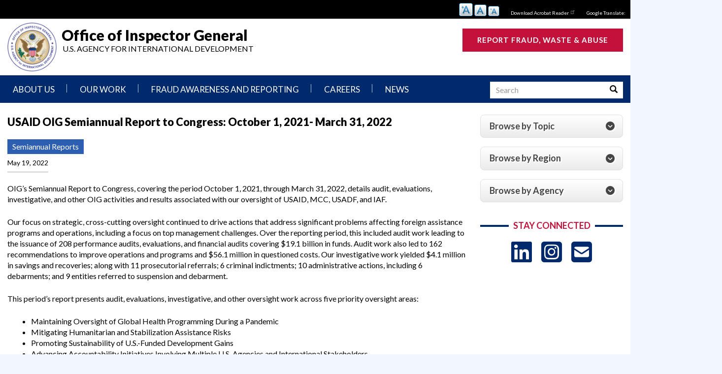

--- FILE ---
content_type: text/html; charset=UTF-8
request_url: https://oig.usaid.gov/node/5358
body_size: 41279
content:
<!DOCTYPE html>
<html  lang="en" dir="ltr" prefix="content: http://purl.org/rss/1.0/modules/content/  dc: http://purl.org/dc/terms/  foaf: http://xmlns.com/foaf/0.1/  og: http://ogp.me/ns#  rdfs: http://www.w3.org/2000/01/rdf-schema#  schema: http://schema.org/  sioc: http://rdfs.org/sioc/ns#  sioct: http://rdfs.org/sioc/types#  skos: http://www.w3.org/2004/02/skos/core#  xsd: http://www.w3.org/2001/XMLSchema# ">
  <head>
    <meta charset="utf-8" />
<meta name="MobileOptimized" content="width" />
<meta name="HandheldFriendly" content="true" />
<meta name="viewport" content="width=device-width, initial-scale=1.0" />
<meta http-equiv="Pragma" content="no-cache" />
<meta http-equiv="Cache-Control" content="no-cache,no-store" />
<script async src="https://dap.digitalgov.gov/Universal-Federated-Analytics-Min.js?agency=USAIDOIG"></script>
<link rel="icon" href="/sites/default/files/OIG_Logo_0_0.png" type="image/png" />
<link rel="canonical" href="http://oig.usaid.gov/node/5358" />
<link rel="shortlink" href="http://oig.usaid.gov/node/5358" />

    <title>USAID OIG Semiannual Report to Congress: October 1, 2021- March 31, 2022 | Office of Inspector General</title>
    <link rel="stylesheet" media="all" href="/sites/default/files/css/css_3QY4CVduL81AcpD4IW5_IVmvFttKQ4nlUPTR67DiVSo.css?delta=0&amp;language=en&amp;theme=usaid&amp;include=eJxNjUsSgzAMQy_kiY-UMUQUt4HQOGmgpy_9MWykJy2kPmVwyHWR6OQqK_WnIqjEdCGsJep8-7e_SEOaizRYmsAndg3dOxpd7xV581W99Pts0DTzQWR1QR7URj7IW9kifBu1gGyzgok7MVDZP32G6RN8Yvc1eiia8UfdlEKNeAG53lVS" />
<link rel="stylesheet" media="all" href="https://use.fontawesome.com/releases/v6.5.1/js/all.js" />
<link rel="stylesheet" media="all" href="/sites/default/files/css/css_y1sRUUs0EWEgeoEFvmW0Mbcq_nSYd8xWB3OlSKwh-yI.css?delta=2&amp;language=en&amp;theme=usaid&amp;include=eJxNjUsSgzAMQy_kiY-UMUQUt4HQOGmgpy_9MWykJy2kPmVwyHWR6OQqK_WnIqjEdCGsJep8-7e_SEOaizRYmsAndg3dOxpd7xV581W99Pts0DTzQWR1QR7URj7IW9kifBu1gGyzgok7MVDZP32G6RN8Yvc1eiia8UfdlEKNeAG53lVS" />
<link rel="stylesheet" media="all" href="/sites/default/files/css/css_vI9UxeSo-WWaqDCfJkQjXdez0FD1hEpVhxLLSJhFZNY.css?delta=3&amp;language=en&amp;theme=usaid&amp;include=eJxNjUsSgzAMQy_kiY-UMUQUt4HQOGmgpy_9MWykJy2kPmVwyHWR6OQqK_WnIqjEdCGsJep8-7e_SEOaizRYmsAndg3dOxpd7xV581W99Pts0DTzQWR1QR7URj7IW9kifBu1gGyzgok7MVDZP32G6RN8Yvc1eiia8UfdlEKNeAG53lVS" />

    <script type="application/json" data-drupal-selector="drupal-settings-json">{"path":{"baseUrl":"\/","pathPrefix":"","currentPath":"node\/5358","currentPathIsAdmin":false,"isFront":false,"currentLanguage":"en"},"pluralDelimiter":"\u0003","suppressDeprecationErrors":true,"ajaxPageState":{"libraries":"[base64]","theme":"usaid","theme_token":null},"ajaxTrustedUrl":[],"gtag":{"tagId":"UA-7847882-56","consentMode":false,"otherIds":["G-108LD3K23X"],"events":[],"additionalConfigInfo":[]},"data":{"extlink":{"extTarget":true,"extTargetAppendNewWindowDisplay":true,"extTargetAppendNewWindowLabel":"(opens in a new window)","extTargetNoOverride":false,"extNofollow":true,"extTitleNoOverride":false,"extNoreferrer":true,"extFollowNoOverride":false,"extClass":"ext","extLabel":"(link is external)","extImgClass":false,"extSubdomains":false,"extExclude":"","extInclude":"","extCssExclude":"","extCssInclude":"","extCssExplicit":"","extAlert":true,"extAlertText":"Warning: you are about to leave the USAID OIG website. Click \u0022Ok\u0022 to proceed or \u0022Cancel\u0022 to stay.","extHideIcons":false,"mailtoClass":"mailto","telClass":"0","mailtoLabel":"(link sends email)","telLabel":"(link is a phone number)","extUseFontAwesome":false,"extIconPlacement":"append","extPreventOrphan":false,"extFaLinkClasses":"fa fa-external-link","extFaMailtoClasses":"fa fa-envelope-o","extAdditionalLinkClasses":"","extAdditionalMailtoClasses":"","extAdditionalTelClasses":"","extFaTelClasses":"fa fa-phone","allowedDomains":[],"extExcludeNoreferrer":""}},"bootstrap":{"forms_has_error_value_toggle":1,"modal_animation":1,"modal_backdrop":"true","modal_focus_input":1,"modal_keyboard":1,"modal_select_text":1,"modal_show":1,"modal_size":"","popover_enabled":1,"popover_animation":1,"popover_auto_close":1,"popover_container":"body","popover_content":"","popover_delay":"0","popover_html":0,"popover_placement":"right","popover_selector":"","popover_title":"","popover_trigger":"click","tooltip_enabled":1,"tooltip_animation":1,"tooltip_container":"body","tooltip_delay":"0","tooltip_html":0,"tooltip_placement":"auto left","tooltip_selector":"","tooltip_trigger":"hover"},"views_accordion":{"5b02b1aa0c3aca003a7733a43240070073ef998a72cad06637dadc37fd258396":{"usegroupheader":false,"collapsible":1,"rowstartopen":false,"animated":false,"duration":false,"heightStyle":"auto","event":"click","useHeaderIcons":1,"iconHeader":"ui-icon-triangle-1-e","iconActiveHeader":"ui-icon-triangle-1-s","display":".js-view-dom-id-5b02b1aa0c3aca003a7733a43240070073ef998a72cad06637dadc37fd258396","header":".js-views-accordion-header-5b02b1aa0c3aca003a7733a43240070073ef998a72cad06637dadc37fd258396"}},"superfish":{"superfish-main":{"id":"superfish-main","sf":{"animation":{"opacity":"show","height":"show"},"speed":"fast","autoArrows":true,"dropShadows":true},"plugins":{"smallscreen":{"cloneParent":0,"mode":"window_width"},"supposition":true,"supersubs":true}}},"text_resize":{"text_resize_scope":"body","text_resize_minimum":"12","text_resize_maximum":"24","text_resize_line_height_allow":0,"text_resize_line_height_min":"","text_resize_line_height_max":""},"miniorange_2fa":{"kba_answer_length":3},"user":{"uid":0,"permissionsHash":"16f9d8aa9dce272c2d1773a4f427966d559c7b9bece181e9eb3264e72f65e3c1"}}</script>
<script src="/sites/default/files/js/js__SC62uCw2Qe9z3wmNsyBgy_4Wf5Hl5SC0XutRFVQ17k.js?scope=header&amp;delta=0&amp;language=en&amp;theme=usaid&amp;include=[base64]"></script>
<script src="/modules/contrib/google_tag/js/gtag.js?t8fbrq"></script>

  </head>
  <body class="path-node page-node-type-reports has-glyphicons">
    <a href="#main-content" class="visually-hidden focusable skip-link">
      Skip to main content
    </a>
    
      <div class="dialog-off-canvas-main-canvas" data-off-canvas-main-canvas>
    
      <div class="utility col-sm-12" role="complementary" aria-label="utility">
        <div class="region region-utility">
    <section id="block-textresize" class="block block-text-resize block-text-resize-block clearfix">
  
    

      <div class="content"><a href="javascript:;" class="changer" id="text_resize_decrease"><sup>-</sup>A</a> <a href="javascript:;" class="changer" id="text_resize_reset">A</a> <a href="javascript:;" class="changer" id="text_resize_increase"><sup>+</sup>A</a><div id="text_resize_clear"></div></div>

  </section>

<section id="block-toputilityblock" class="utility-region block block-block-content block-block-content8e3661ea-3986-44b7-9a13-d22788538bbc clearfix">
  
    

      
            <div class="field field--name-body field--type-text-with-summary field--label-hidden field--item"><ul>
<li><a href="https://get.adobe.com/reader/" target="_blank">Download Acrobat Reader</a></li>
<li><a href="#">Google Translate:</a></li>
</ul>
</div>
      
  </section>


  </div>

    </div>
  
          <header class="navbar navbar-default container-fluid" id="navbar" role="banner">
    	<div class="row">
	      	      	        	          <div class="header col-sm-12">
	              <div class="region region-header">
                <a class="logo navbar-btn pull-left" href="/" title="Home" rel="home">
            <img src="/sites/default/files/OIG_Logo_0.png" alt="Home" />
        </a>
                <a class="name navbar-brand" href="/" title="Home" rel="home">Office of Inspector General</a>
                <p class="navbar-text">U.S. Agency for International Development</p>
    <section id="block-currentinspectorgeneralnameblock" class="current-ig-block block block-block-content block-block-content0b5f77a0-c95f-407f-baa3-418da1e72f35 clearfix">
  
    

      
  </section>

<section id="block-reportfraudbuttonblock" class="report-fraud-btn block block-block-content block-block-content579e3e65-a95a-4ca0-8b58-cc7f3e6b48a1 clearfix">
  
    

      
            <div class="field field--name-body field--type-text-with-summary field--label-hidden field--item"><p><a href="https://oig.usaid.gov/report-fraud">Report Fraud, Waste &amp; Abuse</a></p>
</div>
      
  </section>


  </div>

	          </div>
	        	      			</div>
            <div class="navbar-header" role="navigation">
          <div class="region region-navigation">
    <section id="block-mainnavigation-6" class="primary-nav block block-superfish block-superfishmain clearfix">
  
    

      
<ul id="superfish-main" class="menu sf-menu sf-main sf-horizontal sf-style-white" role="menu" aria-label="Menu">
  

            
  <li id="main-menu-link-contentdf68395b-78e4-478d-b8bc-e30d7a97910e" class="sf-depth-1 menuparent sf-first" role="none">
    
          <a href="/mission" target="_self" class="sf-depth-1 menuparent" role="menuitem" aria-haspopup="true" aria-expanded="false">About Us</a>
    
    
    
              <ul role="menu">
      
      

  
  <li id="main-menu-link-content5869667a-1f26-4c44-8912-d0a4e68376e1" class="sf-depth-2 sf-no-children sf-first" role="none">
    
          <a href="/mission" target="_self" class="sf-depth-2" role="menuitem">Mission Statement</a>
    
    
    
    
      </li>


  
  <li id="main-menu-link-contented63ce1f-18d3-46e1-872c-b9930d0f0fc9" class="sf-depth-2 sf-no-children" role="none">
    
          <a href="/authority" target="_self" class="sf-depth-2" role="menuitem">Authority, Agencies We Oversee</a>
    
    
    
    
      </li>


  
  <li id="main-views-viewviewsleadershippage-1" class="sf-depth-2 sf-no-children" role="none">
    
          <a href="/leadership" class="sf-depth-2" role="menuitem">Senior Leadership</a>
    
    
    
    
      </li>


  
  <li id="main-menu-link-content5124920b-83bc-4f98-8a94-79a6656a04fb" class="sf-depth-2 sf-no-children" role="none">
    
          <a href="/offices" target="_self" class="sf-depth-2" role="menuitem">Offices and Organization Chart</a>
    
    
    
    
      </li>


  
  <li id="main-menu-link-content3f0e952e-2ce1-4ccd-9309-b2b735ccfb1d" class="sf-depth-2 sf-no-children" role="none">
    
          <a href="/strategic-annual-and-reform-plans" target="_self" class="sf-depth-2" role="menuitem">Strategic and Oversight Plans</a>
    
    
    
    
      </li>


  
  <li id="main-menu-link-contentdefd2123-6e92-4804-91fe-0d04fbf34440" class="sf-depth-2 sf-no-children" role="none">
    
          <a href="/Operational-Plans-and-Reports" target="_self" class="sf-depth-2" role="menuitem">Organizational Reviews and Reports</a>
    
    
    
    
      </li>


            
  <li id="main-menu-link-contentc0f1c142-add5-4b1f-91ff-14947e998085" class="sf-depth-2 menuparent" role="none">
    
          <a href="/node/510" target="_self" class="sf-depth-2 menuparent" role="menuitem" aria-haspopup="true" aria-expanded="false">Our Approach</a>
    
    
    
              <ul role="menu">
      
      

  
  <li id="main-menu-link-content7d428725-fbae-4201-b153-7f8fdb575a2f" class="sf-depth-3 sf-no-children sf-first" role="none">
    
          <a href="/node/511" target="_self" class="sf-depth-3" role="menuitem">Audit Process</a>
    
    
    
    
      </li>


  
  <li id="main-menu-link-contentc5eb66f0-09e6-4cb1-aa21-b6e2232f4863" class="sf-depth-3 sf-no-children" role="none">
    
          <a href="/node/512" target="_self" class="sf-depth-3" role="menuitem">Investigative Process</a>
    
    
    
    
      </li>


  
  <li id="main-menu-link-content6950a130-b985-40d6-807c-ee2662e0eef9" class="sf-depth-3 sf-no-children" role="none">
    
          <a href="/node/513" target="_self" class="sf-depth-3" role="menuitem">Oversight of Overseas Contingency Operations</a>
    
    
    
    
      </li>


  
  <li id="main-menu-link-content0e0679a5-412e-4a5e-87fa-98862358ec7d" class="sf-depth-3 sf-no-children" role="none">
    
          <a href="/node/5318" class="sf-depth-3" role="menuitem">Safeguarding Foreign Assistance from Corruption</a>
    
    
    
    
      </li>


  
  <li id="main-menu-link-contente29ae111-04fc-41fe-8dc9-528658d96461" class="sf-depth-3 sf-no-children sf-last" role="none">
    
          <a href="/node/571" target="_self" class="sf-depth-3" role="menuitem">Council of the Inspectors General on Integrity and Efficiency</a>
    
    
    
    
      </li>



              </ul>
      
    
    
      </li>


  
  <li id="main-menu-link-content3050f75f-e20a-4686-bb62-ca4fbc0f4c0a" class="sf-depth-2 sf-no-children" role="none">
    
          <a href="/contact-usaid-oig" class="sf-depth-2" role="menuitem">Contact Us</a>
    
    
    
    
      </li>



              </ul>
      
    
    
      </li>


            
  <li id="main-menu-link-contentb982918f-d960-4395-8753-a9763895149c" class="sf-depth-1 menuparent" role="none">
    
          <a href="/our-work/audits-memos" target="_self" class="sf-depth-1 menuparent" role="menuitem" aria-haspopup="true" aria-expanded="false">Our Work</a>
    
    
    
              <ul role="menu">
      
      

  
  <li id="main-menu-link-content4e92aec9-812a-47e3-9ef6-68c031f0a27d" class="sf-depth-2 sf-no-children sf-first" role="none">
    
          <a href="/our-work/audits-memos" target="_self" class="sf-depth-2" role="menuitem">Audits</a>
    
    
    
    
      </li>


  
  <li id="main-menu-link-contenteae3e790-a266-4f95-963e-12c62ef4cf03" class="sf-depth-2 sf-no-children" role="none">
    
          <a href="/our-work/Advisories" target="_self" class="sf-depth-2" role="menuitem">Inspection, Evaluation, Advisory, and Other Reports</a>
    
    
    
    
      </li>


  
  <li id="main-menu-link-content1e78fb52-00bd-4cee-8f82-44e62a5d190c" class="sf-depth-2 sf-no-children" role="none">
    
          <a href="/our-work/investigations" target="_self" class="sf-depth-2" role="menuitem">Investigations</a>
    
    
    
    
      </li>


  
  <li id="main-menu-link-content12fa1625-972b-4e03-b097-cbabd39327b2" class="sf-depth-2 sf-no-children" role="none">
    
          <a href="/our-work/gaza-oversight" target="_self" class="sf-depth-2" role="menuitem">Gaza Oversight</a>
    
    
    
    
      </li>


  
  <li id="main-menu-link-contentc19085a5-6e03-4ec5-ada0-e90672d177eb" class="sf-depth-2 sf-no-children" role="none">
    
          <a href="https://oig.usaid.gov/our-work/ukraine-oversight" class="sf-depth-2 sf-external" role="menuitem">Ukraine Oversight</a>
    
    
    
    
      </li>


  
  <li id="main-menu-link-content44d0d700-0ef7-4ca2-93c9-e54abf5d4aac" class="sf-depth-2 sf-no-children" role="none">
    
          <a href="/our-work/semiannual-report" target="_self" class="sf-depth-2" role="menuitem">Semiannual Reports to Congress</a>
    
    
    
    
      </li>


  
  <li id="main-menu-link-content56f89f25-b124-4e76-8160-e7ba77a6daf0" class="sf-depth-2 sf-no-children" role="none">
    
          <a href="/our-work/major-management-challenges" target="_self" class="sf-depth-2" role="menuitem">Top Management Challenges</a>
    
    
    
    
      </li>


  
  <li id="main-menu-link-contentdfe09a19-7874-432a-a2ce-3e97b3cf366f" class="sf-depth-2 sf-no-children" role="none">
    
          <a href="/our-work/Overseas-Contingency-Operations" target="_self" class="sf-depth-2" role="menuitem">Oversight of Overseas Contingency Operations</a>
    
    
    
    
      </li>


  
  <li id="main-menu-link-content9702480c-f6f7-4b84-b426-992d32893133" class="sf-depth-2 sf-no-children" role="none">
    
          <a href="/our-work/recommendations" target="_self" class="sf-depth-2" role="menuitem">Recommendation Dashboard</a>
    
    
    
    
      </li>


  
  <li id="main-menu-link-content70d05e0e-8696-42a4-9103-f77d361d0658" class="sf-depth-2 sf-no-children" role="none">
    
          <a href="/our-work" target="_self" class="sf-depth-2" role="menuitem">Search all Plans and Reports</a>
    
    
    
    
      </li>



              </ul>
      
    
    
      </li>


            
  <li id="main-menu-link-content8c6b9e9c-bc58-40a2-8dc4-6aa2ed46cef4" class="sf-depth-1 menuparent" role="none">
    
          <a href="/report-fraud" target="_self" class="sf-depth-1 menuparent" role="menuitem" aria-haspopup="true" aria-expanded="false">Fraud Awareness and Reporting</a>
    
    
    
              <ul role="menu">
      
      

  
  <li id="main-menu-link-content42c5b4cd-3e2f-450e-8bd6-02ee7b68c10f" class="sf-depth-2 sf-no-children sf-first" role="none">
    
          <a href="/report-fraud" target="_self" class="sf-depth-2" role="menuitem">Report Fraud</a>
    
    
    
    
      </li>


  
  <li id="main-menu-link-content62786ec4-80a8-4fa7-a481-edb117f8f730" class="sf-depth-2 sf-no-children" role="none">
    
          <a href="/implementer-reporting" target="_self" class="sf-depth-2" role="menuitem">Implementer Reporting</a>
    
    
    
    
      </li>


  
  <li id="main-menu-link-content57807470-5924-46f7-a47e-dfced1679d13" class="sf-depth-2 sf-no-children" role="none">
    
          <a href="/node/22" target="_self" class="sf-depth-2" role="menuitem">Fraud Awareness and Indicators</a>
    
    
    
    
      </li>


  
  <li id="main-menu-link-content8c361db6-ed72-4198-a159-172ecfdfc735" class="sf-depth-2 sf-no-children" role="none">
    
          <a href="/node/21" class="sf-depth-2" role="menuitem">No Fear Act</a>
    
    
    
    
      </li>


  
  <li id="main-menu-link-content957a8b22-1769-4957-a90c-ea6750cfb2b5" class="sf-depth-2 sf-no-children" role="none">
    
          <a href="/node/20" class="sf-depth-2" role="menuitem">Whistleblower Protection</a>
    
    
    
    
      </li>



              </ul>
      
    
    
      </li>


            
  <li id="main-menu-link-contenta92d7ab3-18b7-44b2-8fed-28cc880beee9" class="sf-depth-1 menuparent" role="none">
    
          <a href="/node/506" target="_self" class="sf-depth-1 menuparent" role="menuitem" aria-haspopup="true" aria-expanded="false">Careers</a>
    
    
    
              <ul role="menu">
      
      

  
  <li id="main-menu-link-content30a31170-1d88-4af6-9ea1-bacb0ad05792" class="sf-depth-2 sf-no-children sf-first" role="none">
    
          <a href="/node/506" target="_self" class="sf-depth-2" role="menuitem"> What We Do, Where We Work</a>
    
    
    
    
      </li>


  
  <li id="main-menu-link-contentb199d787-26da-4eb1-9061-94ff605844f2" class="sf-depth-2 sf-no-children" role="none">
    
          <a href="/node/572" target="_self" class="sf-depth-2" role="menuitem">Careers in OIG</a>
    
    
    
    
      </li>


  
  <li id="main-menu-link-content40ddb7ff-8090-4cf4-a19b-caa78400a49a" class="sf-depth-2 sf-no-children" role="none">
    
          <a href="/careers" target="_self" class="sf-depth-2" role="menuitem">Current Vacancies</a>
    
    
    
    
      </li>



              </ul>
      
    
    
      </li>


            
  <li id="main-views-viewviewsnewspage-1" class="sf-depth-1 menuparent" role="none">
    
          <a href="/news" class="sf-depth-1 menuparent" role="menuitem" aria-haspopup="true" aria-expanded="false">News</a>
    
    
    
              <ul role="menu">
      
      

  
  <li id="main-menu-link-contentb8025bd1-1a34-47de-b4fb-aff707df74b9" class="sf-depth-2 sf-no-children sf-first" role="none">
    
          <a href="/news/pressreleases" target="_self" class="sf-depth-2" role="menuitem">Press Releases and Announcements</a>
    
    
    
    
      </li>


  
  <li id="main-menu-link-content23195244-a791-4c72-8e85-7a6914a69b98" class="sf-depth-2 sf-no-children" role="none">
    
          <a href="/news/testimonies" target="_self" class="sf-depth-2" role="menuitem">Congressional Hearings and Testimonies</a>
    
    
    
    
      </li>


  
  <li id="main-menu-link-content135e739f-f578-4dca-9dd7-6ad745ed2ab3" class="sf-depth-2 sf-no-children" role="none">
    
          <a href="/news/newsletters" class="sf-depth-2" role="menuitem">Newsletters</a>
    
    
    
    
      </li>



              </ul>
      
    
    
      </li>


</ul>

  </section>

<section id="block-searchinmenubar" class="block-search block block-block-content block-block-contenta58b4781-f75b-4ec0-9897-62f0b662dda6 clearfix">
  
    

      
            <div class="field field--name-body field--type-text-with-summary field--label-hidden field--item"><form class="search-form" accept-charset="UTF-8" action="/search-content" data-drupal-form-fields="edit-type,edit-keys,edit-field-program-target-id,edit-field-organization-target-id,edit-field-product-type-target-id,edit-field-product-type-recommend-target-id,edit-field-product-type-reports-target-id,edit-field-fiscal-year-reports-target-id,edit-field-region-target-id,edit-sort-by,edit-sort-order,edit-submit-search-content" data-drupal-selector="views-exposed-form-search-content-page-1" id="views-exposed-form-search-content-page-1" method="get">
<p><label class="control-label sr-only" for="edit-keys">Search</label></p>
<p>
<input class="form-text required error form-control" aria-invalid="true" aria-required="true" data-drupal-selector="edit-keys" id="edit-keys" maxlength="128" name="keys" placeholder="Search" required="required" size="15" title="Search keywords" type="text" value></p>
<div class="input-group-btn"><button class="btn button form-submit" type="submit" value="Search"><span class="sr-only">Search</span> <span aria-hidden="true" class="icon glyphicon glyphicon-search"></span></button></div>
</form>
</div>
      
  </section>


  </div>

                      </div>

                      </header>
  
      <div class="highlighted">  <div class="region region-highlighted">
    <div data-drupal-messages-fallback class="hidden"></div>

  </div>
</div>
  
  <div role="main" class="main-container container-fluid js-quickedit-main-content">

		<div class="row">
			<div class="content-region">
				<div class="content-region-inner">
		      		      
		      		      		      <section class="col-sm-9">

		        		        		          		            
		          		        
		        		        		          <a id="main-content"></a>
		            <div class="region region-content">
        <h1 class="page-header">
<span>USAID OIG Semiannual Report to Congress: October 1, 2021- March 31, 2022</span>
</h1>

<section id="block-news" class="block block-block-content block-block-content2a9ef39f-23db-4055-9ab6-fd6899a88434 clearfix">
  
    

      
  </section>

  
<article data-history-node-id="5358" about="/node/5358" class="reports is-promoted full clearfix">
  
    

  
  <div class="content">
    
            <div class="field field--name-field-product-type-reports field--type-entity-reference field--label-hidden field--item">Semiannual Reports</div>
      
            <div class="field field--name-field-issue-date field--type-datetime field--label-hidden field--item"><time datetime="2022-05-19T12:00:00Z">May 19, 2022</time>
</div>
      
            <div class="field field--name-field-description-reports field--type-text-with-summary field--label-hidden field--item"><p><span><span><span><span><span><span>OIG’s Semiannual Report to Congress, covering the period October 1, 2021, through March 31, 2022, details audit, evaluations, investigative, and other OIG activities and results associated with our oversight of USAID, MCC, USADF, and IAF.</span></span></span></span></span></span></p>

<p><span><span><span><span><span><span>Our focus on strategic, cross-cutting oversight continued to drive actions that address significant problems affecting foreign assistance programs and operations, including a focus on top management challenges. Over the reporting period, this included audit work leading to the issuance of 208 performance audits, evaluations, and financial audits covering $19.1 billion in funds. Audit work also led to 162 recommendations to improve operations and programs and $56.1 million in questioned costs. Our investigative work yielded $4.1 million in savings and recoveries; along with 11 prosecutorial referrals; 6 criminal indictments; 10 administrative actions, including 6 debarments; and 9 entities referred to suspension and debarment.</span></span></span></span></span></span></p>

<p><span><span><span><span><span><span>This period’s report presents audit, evaluations, investigative, and other oversight work across five priority oversight areas: </span></span></span></span></span></span></p>

<ul>
	<li><span><span><span><span><span><span><span>Maintaining Oversight of Global Health Programming During a Pandemic</span></span></span></span></span></span></span></li>
	<li><span><span><span><span><span><span><span>Mitigating Humanitarian and Stabilization Assistance Risks</span></span></span></span></span></span></span></li>
	<li><span><span><span><span><span><span><span>Promoting Sustainability of U.S.-Funded Development Gains</span></span></span></span></span></span></span></li>
	<li><span><span><span><span><span><span><span>Advancing Accountability Initiatives Involving Multiple U.S. Agencies and International Stakeholders</span></span></span></span></span></span></span></li>
	<li><span><span><span><span><span><span><span>Identifying and Addressing Vulnerabilities in Agency Controls and Core Management Functions</span></span></span></span></span></span></span></li>
</ul>

<p><span><span><span><span><span><span>The report also describes outreach to Federal agencies, oversight partners, and implementers of development and humanitarian assistance to share information and promote greater accountability in U.S. foreign assistance.</span></span></span></span></span></span></p>

<p><a href="https://oig.usaid.gov/node/5355"><span><span><span><span><span><span>USAID OIG Semiannual Report to Congress Appendix A</span></span></span></span></span></span></a></p>

<p><a href="https://oig.usaid.gov/node/5357"><span><span><span><span><span><span>USAID OIG Semiannual Report to Congress Appendix B</span></span></span></span></span></span></a></p></div>
      
            <div class="field field--name-field-document field--type-file field--label-hidden field--item"><span class="file file--mime-application-pdf file--application-pdf icon-before"><span class="file-icon"><span class="icon glyphicon glyphicon-file text-primary" aria-hidden="true"></span></span><span class="file-link"><a href="https://oig.usaid.gov/sites/default/files/2022-06/USAID%20OIG%20Semiannual%20Report%20to%20Congress%20October%201%202021-March%203%202022.pdf" type="application/pdf; length=4286958" title="Open file in new window" target="_blank" data-toggle="tooltip" data-placement="bottom">USAID OIG Semiannual Report to Congress October 1 2021-March 3 2022.pdf</a></span><span class="file-size">4.09 MB</span></span></div>
      
  </div>

</article>

<section class="views-element-container report-recommendations-block block block-views block-views-blockour-work-block-2 clearfix" id="block-views-block-our-work-block-2">
  
      <h2 class="block-title">Recommendations</h2>
    

      <div class="form-group"><div class="view view-our-work view-id-our_work view-display-id-block_2 js-view-dom-id-7095a457a82bfc954c7b4302a4ca9cd61af636ab3148a0ae879aa939aee9d525">
  
    
      
  
      
          </div>
</div>

  </section>


  </div>

		        		      </section>

		      		      		        		          <aside class="col-sm-3" role="complementary">
		              <div class="region region-sidebar-second">
    <section class="views-element-container oversight-accordion-blocks block block-views block-views-blockoversight-view-block-1 clearfix" id="block-views-block-oversight-view-block-1">
  
    

      <div class="form-group"><div class="view view-oversight-view view-id-oversight_view view-display-id-block_1 js-view-dom-id-5b02b1aa0c3aca003a7733a43240070073ef998a72cad06637dadc37fd258396">
  
    
      
      <div class="view-content">
            <div class="oversight-block-row views-row">
          <div class="oversight-block-row views-row">
    <div class="views-field views-field-title views-accordion-header js-views-accordion-header-5b02b1aa0c3aca003a7733a43240070073ef998a72cad06637dadc37fd258396"><span class="field-content">Browse by Topic</span></div><div class="views-field views-field-field-browse"><div class="field-content"><ul>
<li><a href="/global-health">Global Health</a></li>
<li><a href="/dem-human-gov">Democracy, Human Rights, and Governance</a></li>
<li><a href="/crises-conflict">Crises and Conflict</a></li>
<li><a href="/eco-growth-trade">Economic Growth and Trade</a></li>
<li><a href="/local-capacity">Local Capacity</a></li>
<li><a href="/agriculture-food-security">Agriculture and Food Security</a></li>
<li><a href="/infrastructure">Infrastructure</a></li>
<li><a href="/agency-operations">Agency Operations</a></li>
</ul>
</div></div>
  </div>
      <div class="oversight-block-row views-row">
    <div class="views-field views-field-title views-accordion-header js-views-accordion-header-5b02b1aa0c3aca003a7733a43240070073ef998a72cad06637dadc37fd258396"><span class="field-content">Browse by Region</span></div><div class="views-field views-field-field-browse"><div class="field-content"><ul>
	<li><a href="/afghanistan">Afghanistan and Pakistan</a></li>
	<li><a href="/africa">Africa</a></li>
	<li><a href="/asia">Asia</a></li>
	<li><a href="/europe-eurasia-centralasia">Europe, Eurasia, and Central Asia</a></li>
	<li><a href="/latinamerica-caribbean">Latin America and the Caribbean</a></li>
	<li><a href="/latinamerica-northafrica">Middle East and North Africa</a></li>
</ul></div></div>
  </div>
      <div class="oversight-block-row views-row">
    <div class="views-field views-field-title views-accordion-header js-views-accordion-header-5b02b1aa0c3aca003a7733a43240070073ef998a72cad06637dadc37fd258396"><span class="field-content">Browse by Agency</span></div><div class="views-field views-field-field-browse"><div class="field-content"><ul>
	<li><a href="/USAID">USAID</a></li>
	<li><a href="/MCC">Millennium Challenge Corporation</a></li>
	<li><a href="/UADF-English">U.S. African Development Foundation</a></li>
	<li><a href="/IAF-English">Inter-American Foundation</a></li>
	<li><a href="/OPIC">Overseas Private Investment Corporation&nbsp;</a></li>
</ul></div></div>
  </div>

  </div>

    </div>
  
          </div>
</div>

  </section>

<section id="block-usaid-socialmediaheader" class="stay-connected-block center-title-w-lines block block-block-content block-block-contente22af53c-034e-4ced-bfc1-e68f0f8f7db5 clearfix">
  
      <h2 class="block-title">Stay Connected</h2>
    

      
            <div class="field field--name-body field--type-text-with-summary field--label-hidden field--item"><ul class="social">
<li><a class="icon" href="https://www.linkedin.com/company/usaid-oig/" target="_blank" title="USAID OIG LinkedIn"><em><i class="fa-brands fa-linkedin"></i></em><span class="hide-text">LinkedIn</span></a></li>
<li><a class="icon" href="https://www.instagram.com/usaid.oig/" target="_blank" title="USAID OIG Instagram"><em><i class="fa-brands fa-square-instagram"></i></em><span class="hide-text">Instagram</span></a></li>
<li><a class="icon" href="https://public.govdelivery.com/accounts/USAIDHQ/signup/34705" target="_blank" title="USAID OIG - Email Subscription"><em><i class="fa fa-envelope-square"></i></em><span class="hide-text">USAID OIG - Email Subscription</span></a></li>
</ul>
</div>
      
  </section>


  </div>

		          </aside>
		        		      	      </div>
      </div>
    </div>
  </div>

      <footer class="footer container-fluid" role="contentinfo">
        <div class="region region-footer">
    <nav role="navigation" aria-labelledby="block-mainnavigation-2-menu" id="block-mainnavigation-2" class="superfooter-menu">
      
  <h2 id="block-mainnavigation-2-menu">About Us</h2>
  

        
      <ul class="menu menu--main nav navbar-nav">
                      <li class="first">
                                        <a href="/mission" target="_self" data-drupal-link-system-path="node/6">Mission Statement</a>
              </li>
                      <li>
                                        <a href="/authority" target="_self" data-drupal-link-system-path="node/509">Authority, Agencies We Oversee</a>
              </li>
                      <li>
                                        <a href="/leadership" data-drupal-link-system-path="leadership">Senior Leadership</a>
              </li>
                      <li>
                                        <a href="/offices" target="_self" data-drupal-link-system-path="node/10">Offices and Organization Chart</a>
              </li>
                      <li>
                                        <a href="/strategic-annual-and-reform-plans" target="_self" data-drupal-link-system-path="strategic-annual-and-reform-plans">Strategic and Oversight Plans</a>
              </li>
                      <li>
                                        <a href="/Operational-Plans-and-Reports" target="_self" data-drupal-link-system-path="Operational-Plans-and-Reports">Organizational Reviews and Reports</a>
              </li>
                      <li>
                                        <a href="/node/510" target="_self" data-drupal-link-system-path="node/510">Our Approach</a>
              </li>
                      <li class="last">
                                        <a href="/contact-usaid-oig" data-drupal-link-system-path="node/1402">Contact Us</a>
              </li>
        </ul>
  

  </nav>
<nav role="navigation" aria-labelledby="block-mainnavigation-3-menu" id="block-mainnavigation-3" class="superfooter-menu">
      
  <h2 id="block-mainnavigation-3-menu">Our Work</h2>
  

        
      <ul class="menu menu--main nav navbar-nav">
                      <li class="first">
                                        <a href="/our-work/audits-memos" target="_self" data-drupal-link-system-path="our-work/audits-memos">Audits</a>
              </li>
                      <li>
                                        <a href="/our-work/Advisories" target="_self" data-drupal-link-system-path="our-work/Advisories">Inspection, Evaluation, Advisory, and Other Reports</a>
              </li>
                      <li>
                                        <a href="/our-work/investigations" target="_self" data-drupal-link-system-path="our-work/investigations">Investigations</a>
              </li>
                      <li>
                                        <a href="/our-work/gaza-oversight" target="_self" data-drupal-link-system-path="our-work/gaza-oversight">Gaza Oversight</a>
              </li>
                      <li>
                                        <a href="https://oig.usaid.gov/our-work/ukraine-oversight">Ukraine Oversight</a>
              </li>
                      <li>
                                        <a href="/our-work/semiannual-report" target="_self" data-drupal-link-system-path="our-work/semiannual-report">Semiannual Reports to Congress</a>
              </li>
                      <li>
                                        <a href="/our-work/major-management-challenges" target="_self" data-drupal-link-system-path="our-work/major-management-challenges">Top Management Challenges</a>
              </li>
                      <li>
                                        <a href="/our-work/Overseas-Contingency-Operations" target="_self" data-drupal-link-system-path="our-work/Overseas-Contingency-Operations">Oversight of Overseas Contingency Operations</a>
              </li>
                      <li>
                                        <a href="/our-work/recommendations" target="_self" data-drupal-link-system-path="node/268">Recommendation Dashboard</a>
              </li>
                      <li class="last">
                                        <a href="/our-work" target="_self" data-drupal-link-system-path="our-work">Search all Plans and Reports</a>
              </li>
        </ul>
  

  </nav>
<nav role="navigation" aria-labelledby="block-mainnavigation-4-menu" id="block-mainnavigation-4" class="superfooter-menu">
      
  <h2 id="block-mainnavigation-4-menu">Fraud Awareness and Reporting</h2>
  

        
      <ul class="menu menu--main nav navbar-nav">
                      <li class="first">
                                        <a href="/report-fraud" target="_self" data-drupal-link-system-path="node/218">Report Fraud</a>
              </li>
                      <li>
                                        <a href="/implementer-reporting" target="_self" data-drupal-link-system-path="node/5860">Implementer Reporting</a>
              </li>
                      <li>
                                        <a href="/node/22" target="_self" data-drupal-link-system-path="node/22">Fraud Awareness and Indicators</a>
              </li>
                      <li>
                                        <a href="/node/21" data-drupal-link-system-path="node/21">No Fear Act</a>
              </li>
                      <li class="last">
                                        <a href="/node/20" data-drupal-link-system-path="node/20">Whistleblower Protection</a>
              </li>
        </ul>
  

  </nav>
<nav role="navigation" aria-labelledby="block-join-us-menu" id="block-join-us" class="superfooter-menu">
      
  <h2 id="block-join-us-menu">News</h2>
  

        
      <ul class="menu menu--main nav navbar-nav">
                      <li class="first">
                                        <a href="/news/pressreleases" target="_self" data-drupal-link-system-path="news/pressreleases">Press Releases and Announcements</a>
              </li>
                      <li>
                                        <a href="/news/testimonies" target="_self" data-drupal-link-system-path="news/testimonies">Congressional Hearings and Testimonies</a>
              </li>
                      <li class="last">
                                        <a href="/news/newsletters" data-drupal-link-system-path="news/newsletters">Newsletters</a>
              </li>
        </ul>
  

  </nav>
<nav role="navigation" aria-labelledby="block-mainnavigation-5-menu" id="block-mainnavigation-5" class="superfooter-menu">
      
  <h2 id="block-mainnavigation-5-menu">Careers</h2>
  

        
      <ul class="menu menu--main nav navbar-nav">
                      <li class="first">
                                        <a href="/node/506" target="_self" data-drupal-link-system-path="node/506"> What We Do, Where We Work</a>
              </li>
                      <li>
                                        <a href="/node/572" target="_self" data-drupal-link-system-path="node/572">Careers in OIG</a>
              </li>
                      <li class="last">
                                        <a href="/careers" target="_self" data-drupal-link-system-path="careers">Current Vacancies</a>
              </li>
        </ul>
  

  </nav>
<nav role="navigation" aria-labelledby="block-usaid-footer-menu" id="block-usaid-footer" class="footer-bottom-menu-block">
            
  <h2 class="visually-hidden" id="block-usaid-footer-menu">Footer menu</h2>
  

        
      <ul class="menu menu--footer nav">
                      <li class="first">
                                        <a href="" data-drupal-link-system-path="&lt;front&gt;">Home</a>
              </li>
                      <li>
                                        <a href="http://www.usaid.gov/" target="_blank">USAID.gov</a>
              </li>
                      <li>
                                        <a href="https://oversight.gov/" target="_self">Oversight.gov</a>
              </li>
                      <li>
                                        <a href="/notices" target="_self" data-drupal-link-system-path="node/176">Notices &amp; Disclaimers</a>
              </li>
                      <li>
                                        <a href="/node/5096" data-drupal-link-system-path="node/5096">Privacy Policy</a>
              </li>
                      <li>
                                        <a href="/FOIA" target="_self" data-drupal-link-system-path="node/177">FOIA</a>
              </li>
                      <li class="last">
                                        <a href="/sitemap" target="_self" data-drupal-link-system-path="sitemap">Site Map</a>
              </li>
        </ul>
  

  </nav>

  </div>

    </footer>
  
  </div>

    
    <script src="/sites/default/files/js/js_vVpxkPxWfMFhwSq5tJeBhEXIHgFJw6nCsvwR0ZTihaA.js?scope=footer&amp;delta=0&amp;language=en&amp;theme=usaid&amp;include=[base64]"></script>

  </body>
</html>
